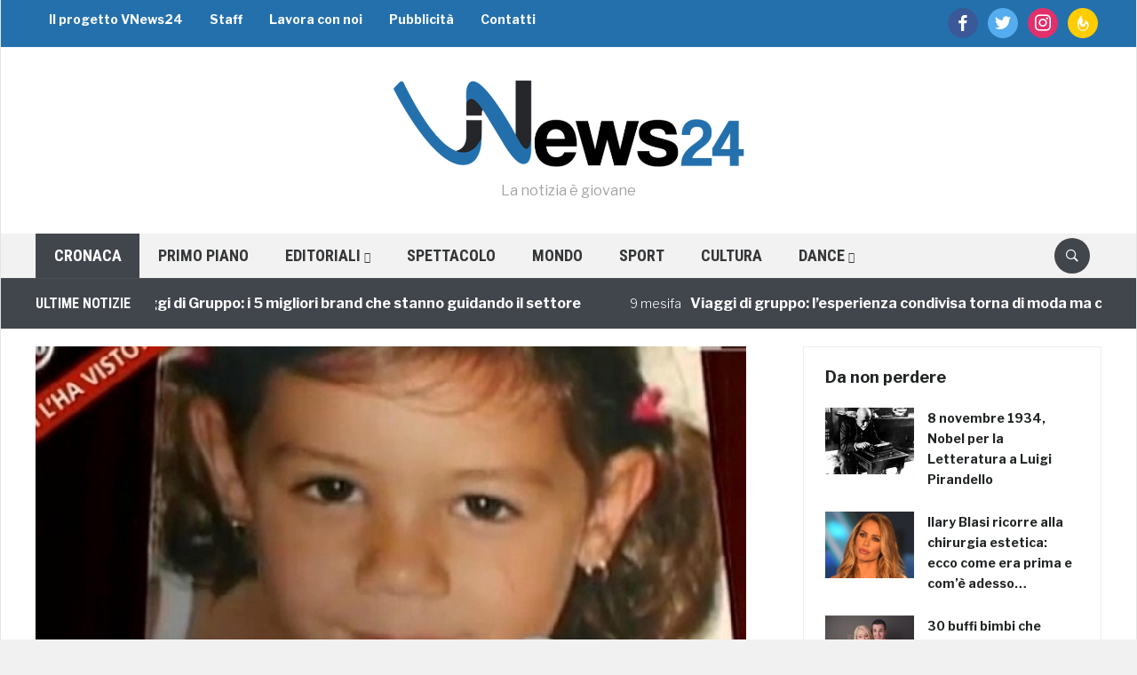

--- FILE ---
content_type: text/html; charset=utf-8
request_url: https://www.google.com/recaptcha/api2/aframe
body_size: 269
content:
<!DOCTYPE HTML><html><head><meta http-equiv="content-type" content="text/html; charset=UTF-8"></head><body><script nonce="UOE7kgFDSXqqbzGyck2ENg">/** Anti-fraud and anti-abuse applications only. See google.com/recaptcha */ try{var clients={'sodar':'https://pagead2.googlesyndication.com/pagead/sodar?'};window.addEventListener("message",function(a){try{if(a.source===window.parent){var b=JSON.parse(a.data);var c=clients[b['id']];if(c){var d=document.createElement('img');d.src=c+b['params']+'&rc='+(localStorage.getItem("rc::a")?sessionStorage.getItem("rc::b"):"");window.document.body.appendChild(d);sessionStorage.setItem("rc::e",parseInt(sessionStorage.getItem("rc::e")||0)+1);localStorage.setItem("rc::h",'1768929426415');}}}catch(b){}});window.parent.postMessage("_grecaptcha_ready", "*");}catch(b){}</script></body></html>